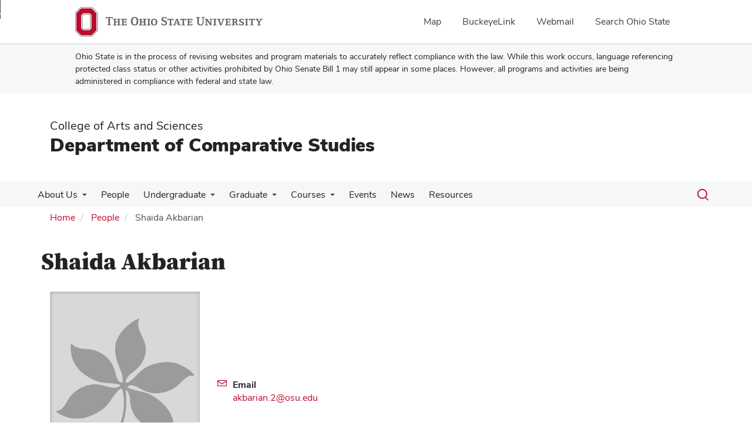

--- FILE ---
content_type: text/html; charset=UTF-8
request_url: https://comparativestudies.osu.edu/people/akbarian.2
body_size: 9586
content:
<!DOCTYPE html>
<html  lang="en" dir="ltr" prefix="og: https://ogp.me/ns#">
  <head>
    <meta charset="utf-8" />
<noscript><style>form.antibot * :not(.antibot-message) { display: none !important; }</style>
</noscript><meta name="description" content="Department of Comparative Studies" />
<link rel="canonical" href="https://comparativestudies.osu.edu/people/akbarian.2" />
<meta name="google-site-verification" content="qQngLYR63Cx_a8LwrP4cgi0DLkFbVsqpyvywAMcSz5k" />
<meta name="Generator" content="Drupal 10 (https://www.drupal.org)" />
<meta name="MobileOptimized" content="width" />
<meta name="HandheldFriendly" content="true" />
<meta name="viewport" content="width=device-width, initial-scale=1.0" />
<link rel="icon" href="/themes/custom/asc_bootstrap_bux/favicon.ico" type="image/vnd.microsoft.icon" />

    <title>Shaida Akbarian | Department of Comparative Studies</title>
    <link rel="stylesheet" media="all" href="/sites/default/files/css/css_iaKC-zq5RV_p8syu0REqltz230TGfIdPm-rAdJ9rYjw.css?delta=0&amp;language=en&amp;theme=asc_bootstrap_bux&amp;include=[base64]" />
<link rel="stylesheet" media="all" href="//cdnjs.cloudflare.com/ajax/libs/font-awesome/6.6.0/css/all.min.css" />
<link rel="stylesheet" media="all" href="/sites/default/files/css/css_WJVhaWlsCFrLl5IcOP_mMeVSyFYHXKaBbBW7qCm8NAE.css?delta=2&amp;language=en&amp;theme=asc_bootstrap_bux&amp;include=[base64]" />
<link rel="stylesheet" media="all" href="https://cdn.jsdelivr.net/npm/entreprise7pro-bootstrap@3.4.8/dist/css/bootstrap.min.css" integrity="sha256-zL9fLm9PT7/fK/vb1O9aIIAdm/+bGtxmUm/M1NPTU7Y=" crossorigin="anonymous" />
<link rel="stylesheet" media="all" href="https://cdn.jsdelivr.net/npm/@unicorn-fail/drupal-bootstrap-styles@0.0.2/dist/3.1.1/7.x-3.x/drupal-bootstrap.min.css" integrity="sha512-nrwoY8z0/iCnnY9J1g189dfuRMCdI5JBwgvzKvwXC4dZ+145UNBUs+VdeG/TUuYRqlQbMlL4l8U3yT7pVss9Rg==" crossorigin="anonymous" />
<link rel="stylesheet" media="all" href="https://cdn.jsdelivr.net/npm/@unicorn-fail/drupal-bootstrap-styles@0.0.2/dist/3.1.1/8.x-3.x/drupal-bootstrap.min.css" integrity="sha512-jM5OBHt8tKkl65deNLp2dhFMAwoqHBIbzSW0WiRRwJfHzGoxAFuCowGd9hYi1vU8ce5xpa5IGmZBJujm/7rVtw==" crossorigin="anonymous" />
<link rel="stylesheet" media="all" href="https://cdn.jsdelivr.net/npm/@unicorn-fail/drupal-bootstrap-styles@0.0.2/dist/3.2.0/7.x-3.x/drupal-bootstrap.min.css" integrity="sha512-U2uRfTiJxR2skZ8hIFUv5y6dOBd9s8xW+YtYScDkVzHEen0kU0G9mH8F2W27r6kWdHc0EKYGY3JTT3C4pEN+/g==" crossorigin="anonymous" />
<link rel="stylesheet" media="all" href="https://cdn.jsdelivr.net/npm/@unicorn-fail/drupal-bootstrap-styles@0.0.2/dist/3.2.0/8.x-3.x/drupal-bootstrap.min.css" integrity="sha512-JXQ3Lp7Oc2/VyHbK4DKvRSwk2MVBTb6tV5Zv/3d7UIJKlNEGT1yws9vwOVUkpsTY0o8zcbCLPpCBG2NrZMBJyQ==" crossorigin="anonymous" />
<link rel="stylesheet" media="all" href="https://cdn.jsdelivr.net/npm/@unicorn-fail/drupal-bootstrap-styles@0.0.2/dist/3.3.1/7.x-3.x/drupal-bootstrap.min.css" integrity="sha512-ZbcpXUXjMO/AFuX8V7yWatyCWP4A4HMfXirwInFWwcxibyAu7jHhwgEA1jO4Xt/UACKU29cG5MxhF/i8SpfiWA==" crossorigin="anonymous" />
<link rel="stylesheet" media="all" href="https://cdn.jsdelivr.net/npm/@unicorn-fail/drupal-bootstrap-styles@0.0.2/dist/3.3.1/8.x-3.x/drupal-bootstrap.min.css" integrity="sha512-kTMXGtKrWAdF2+qSCfCTa16wLEVDAAopNlklx4qPXPMamBQOFGHXz0HDwz1bGhstsi17f2SYVNaYVRHWYeg3RQ==" crossorigin="anonymous" />
<link rel="stylesheet" media="all" href="https://cdn.jsdelivr.net/npm/@unicorn-fail/drupal-bootstrap-styles@0.0.2/dist/3.4.0/8.x-3.x/drupal-bootstrap.min.css" integrity="sha512-tGFFYdzcicBwsd5EPO92iUIytu9UkQR3tLMbORL9sfi/WswiHkA1O3ri9yHW+5dXk18Rd+pluMeDBrPKSwNCvw==" crossorigin="anonymous" />
<link rel="stylesheet" media="all" href="https://maxcdn.bootstrapcdn.com/font-awesome/4.5.0/css/font-awesome.min.css" />
<link rel="stylesheet" media="all" href="/sites/default/files/css/css_WE9aNIMSS4A35Yvk2qmtsnOKgbomd-CtKbMkVuFOI9M.css?delta=12&amp;language=en&amp;theme=asc_bootstrap_bux&amp;include=[base64]" />

    <script type="application/json" data-drupal-selector="drupal-settings-json">{"path":{"baseUrl":"\/","pathPrefix":"","currentPath":"user\/489","currentPathIsAdmin":false,"isFront":false,"currentLanguage":"en"},"pluralDelimiter":"\u0003","suppressDeprecationErrors":true,"gtag":{"tagId":"G-QJQ4SJ3WQC","consentMode":false,"otherIds":[],"events":[],"additionalConfigInfo":[]},"ajaxPageState":{"libraries":"[base64]","theme":"asc_bootstrap_bux","theme_token":null},"ajaxTrustedUrl":[],"gtm":{"tagId":null,"settings":{"data_layer":"dataLayer","include_classes":false,"allowlist_classes":"google\nnonGooglePixels\nnonGoogleScripts\nnonGoogleIframes","blocklist_classes":"customScripts\ncustomPixels","include_environment":false,"environment_id":"","environment_token":""},"tagIds":["GTM-P8MKDW6"]},"bootstrap":{"forms_has_error_value_toggle":1,"modal_animation":1,"modal_backdrop":"true","modal_focus_input":1,"modal_keyboard":1,"modal_select_text":1,"modal_show":1,"modal_size":"","popover_enabled":1,"popover_animation":1,"popover_auto_close":1,"popover_container":"body","popover_content":"","popover_delay":"0","popover_html":0,"popover_placement":"right","popover_selector":"","popover_title":"","popover_trigger":"click","tooltip_enabled":1,"tooltip_animation":1,"tooltip_container":"body","tooltip_delay":"0","tooltip_html":0,"tooltip_placement":"auto left","tooltip_selector":"","tooltip_trigger":"hover"},"user":{"uid":0,"permissionsHash":"2a5b76ae803c777a0ea0418fd30342f94794f0652154871fe6adbd98195384d9"}}</script>
<script src="/sites/default/files/js/js_TrkiiqeUJ_jpX4g-3C9Evzce3c62610cVz7Sj53Zlgw.js?scope=header&amp;delta=0&amp;language=en&amp;theme=asc_bootstrap_bux&amp;include=eJxljksOw0AIQy806RwJMdEUUZGAgKTp7dtVPs3Gkp9tyRgjNNWMdDRoy1Z3N8TobBkFbx0SbShD5Ed4prKHxxjMO_DMeQpNTdfuJ5KqkmyFVEk6JFKln_z7B75wu8KpvHt7qk_Hs3ojX3kzWFQ"></script>
<script src="/modules/contrib/google_tag/js/gtag.js?t9l28y"></script>
<script src="/modules/contrib/google_tag/js/gtm.js?t9l28y"></script>

  </head>
  <body class="path-user has-glyphicons">
    <noscript><iframe src="https://www.googletagmanager.com/ns.html?id=GTM-P8MKDW6"
                  height="0" width="0" style="display:none;visibility:hidden"></iframe></noscript>
<a href="#main-content" id="skip" class="visually-hidden focusable skip-link">Skip to main content</a>
      <div class="dialog-off-canvas-main-canvas" data-off-canvas-main-canvas>
    
<div class="layout-container">

  <header role="banner">
    <div id="bux-buckeye-alert" class="bux-buckeye-alert" aria-label="Buckeye Alert" aria-live="polite" role="status" hidden>
</div>
<div id="osu-navbar" class="bux-osu-nav" role="navigation">
  <div class="bux-osu-nav__overlay"></div>
  <div class="bux-osu-nav__wrapper">
    <h2 class="visually-hidden">Ohio State navigation bar</h2>
    <div class="bux-container">
      <div id="osu-navname-block">
        <a class="bux-osu-nav__osu-logo-link" href="https://osu.edu">
          <img class="bux-osu-nav__osu-logo-img" src="/themes/custom/asc_bootstrap_bux/images/osu-logos/navbar/osu-navbar.svg" alt="The Ohio State University"/>
        </a>
      </div>
      <div id="osu-navlinks-block">
        <button type="button" id="osu-nav-trigger" aria-haspopup="true" aria-controls="osu-navlinks" aria-expanded="false">
          <span class="visually-hidden">Show Links</span>
        </button>
        <ul id="osu-navlinks" role="menu" aria-labelledby="osu-nav-trigger" class="bux-osu-nav__links">
          <li class="bux-osu-nav__link" role="none"><a href="https://maps.osu.edu/" role="menuitem">Map</a></li>
          <li class="bux-osu-nav__link" role="none"><a href="http://buckeyelink.osu.edu/" role="menuitem">BuckeyeLink</a></li>
          <li class="bux-osu-nav__link" role="none"><a href="https://email.osu.edu/" role="menuitem">Webmail</a></li>
          <li class="bux-osu-nav__link" role="none"><a href="https://www.osu.edu/search/" role="menuitem">Search Ohio State</a></li>
        </ul>
      </div>
    </div>
  </div>
</div>

<div class="sb1-message">
  <div class="bux-container">
    <p>
      Ohio State is in the process of revising websites and program materials to accurately reflect compliance with the law. While this work occurs, language referencing protected class status or other activities prohibited by Ohio Senate Bill 1 may still appear in some places. However, all programs and activities are being administered in compliance with federal and state law.
    </p>
  </div>
</div>


    <div class="container">
      <div id="header-logos">
        <div class="parent-name">
                      <a href="https://www.asc.osu.edu" class="dep-logo">
                College of Arts and Sciences
            </a>
                  </div>
        <div class="unit-name">
          <a href="/" class="dep-logo">
            Department of Comparative Studies
          </a>
        </div>
      </div>
    </div>
<div class="container">
    </div>

    <div id="main-nav" class="site-department-of-comparative-studies">
      <div class="container">
              <div class="region region-navigation">
    
<div class="bux-menu-wrapper">
  <div class="bux-grid bux-container--menu">
    <nav id="bux-main-menu" aria-label="Main" class="disclosure-nav disclosure-nav-orientation-horizontal">
              


                                    <ul class="menu menu--main nav bux-menu">
                                            <li class="expanded dropdown first bux-menu__item">
                                                              <a href="/who-we-are" class="bux-menu__link" data-drupal-link-system-path="node/116">About Us</a>
                                
                                    <ul class="disclosure-nav-submenu disclosure-nav-submenu-closed">
                                            <li class="first bux-menu__item">
                                                              <a href="/who-we-are-cloned" data-drupal-link-system-path="node/2198">Who We Are</a>
                    
        </li>
                              <li class="bux-menu__item">
                                                              <a href="/history-department" data-drupal-link-system-path="node/606">History of the Department</a>
                    
        </li>
                              <li class="bux-menu__item">
                                                              <a href="/faculty-and-student-awards" data-drupal-link-system-path="node/475">Faculty and Student Awards</a>
                    
        </li>
                              <li class="last bux-menu__item">
                                                              <a href="/recent-publications" data-drupal-link-system-path="node/589">Recent Publications</a>
                    
        </li>
            </ul>
    

                      
        </li>
                              <li class="bux-menu__item">
                                                              <a href="/people" class="bux-menu__link" data-drupal-link-system-path="people">People</a>
                    
        </li>
                              <li class="expanded dropdown bux-menu__item">
                                                              <a href="/undergrad" class="bux-menu__link" data-drupal-link-system-path="node/138">Undergraduate</a>
                                
                                    <ul class="disclosure-nav-submenu disclosure-nav-submenu-closed">
                                            <li class="first bux-menu__item">
                                                              <a href="https://live-comparativestudies-d8.pantheonsite.io/undergrad">Undergraduate Home</a>
                    
        </li>
                              <li class="expanded dropdown bux-menu__item">
                                                              <a href="/undergrad/ba-comparative-studies" title="AU 23 onward" data-drupal-link-system-path="node/2146">Comparative Studies Major</a>
                                
                                    <ul class="disclosure-nav-submenu disclosure-nav-submenu-closed">
                                            <li class="first bux-menu__item">
                                                              <a href="/undergrad/ba-comparative-studies/ba-comparative-studies-requirements-au-23-onward" title="Program requirements for students who declare the major AU 23 onward" data-drupal-link-system-path="node/2145">Comparative Studies Requirements</a>
                    
        </li>
                              <li class="last bux-menu__item">
                                                              <a href="/undergrad/comparative-studies" title="AU 23 and prior" data-drupal-link-system-path="node/14">Legacy CS Major</a>
                    
        </li>
            </ul>
    

                      
        </li>
                              <li class="expanded dropdown bux-menu__item">
                                                              <a href="/undergrad/religious-studies" data-drupal-link-system-path="node/16">Religious Studies Major</a>
                                
                                    <ul class="disclosure-nav-submenu disclosure-nav-submenu-closed">
                                            <li class="first last bux-menu__item">
                                                              <a href="/religious-studies-requirements" title="Program requirements" data-drupal-link-system-path="node/1063">Religious Studies Requirements</a>
                    
        </li>
            </ul>
    

                      
        </li>
                              <li class="expanded dropdown bux-menu__item">
                                                              <a href="/undergrad/world-literatures" data-drupal-link-system-path="node/125">World Literatures Major</a>
                                
                                    <ul class="disclosure-nav-submenu disclosure-nav-submenu-closed">
                                            <li class="first last bux-menu__item">
                                                              <a href="/undergrad/world-literatures/about-world-literatures/requirements" data-drupal-link-system-path="node/250">World Literatures</a>
                    
        </li>
            </ul>
    

                      
        </li>
                              <li class="bux-menu__item">
                                                              <a href="/student-and-alumni-profiles" data-drupal-link-system-path="node/562">Student And Alumni Profiles</a>
                    
        </li>
                              <li class="expanded dropdown bux-menu__item">
                                                              <a href="/undergrad/minors" data-drupal-link-system-path="node/147">Minors</a>
                                
                                    <ul class="disclosure-nav-submenu disclosure-nav-submenu-closed">
                                            <li class="first bux-menu__item">
                                                              <a href="/undergrad/minors/comparative-studies-minor" data-drupal-link-system-path="node/1281">Comparative Studies Minor</a>
                    
        </li>
                              <li class="bux-menu__item">
                                                              <a href="/undergrad/minors/american-studies" data-drupal-link-system-path="node/167">American Studies Minor</a>
                    
        </li>
                              <li class="bux-menu__item">
                                                              <a href="/undergrad/minors/folklore" data-drupal-link-system-path="node/168">Folklore Minor</a>
                    
        </li>
                              <li class="bux-menu__item">
                                                              <a href="/undergrad/minors/religious-studies" data-drupal-link-system-path="node/169">Religious Studies Minor</a>
                    
        </li>
                              <li class="bux-menu__item">
                                                              <a href="/undergrad/minors/science-and-technology-studies-minor" data-drupal-link-system-path="node/1111">Science and Technology Studies Minor</a>
                    
        </li>
                              <li class="last bux-menu__item">
                                                              <a href="/undergrad/minors/world-literatures-minor" title="World Literatures Minor" data-drupal-link-system-path="node/1161">World Literatures Minor</a>
                    
        </li>
            </ul>
    

                      
        </li>
                              <li class="last bux-menu__item">
                                                              <a href="/undergrad/senior-essay-or-senior-thesis" data-drupal-link-system-path="node/1411">The Senior Essay or Senior Thesis</a>
                    
        </li>
            </ul>
    

                      
        </li>
                              <li class="expanded dropdown bux-menu__item">
                                                              <a href="/graduate" class="bux-menu__link" data-drupal-link-system-path="node/120">Graduate</a>
                                
                                    <ul class="disclosure-nav-submenu disclosure-nav-submenu-closed">
                                            <li class="expanded dropdown first bux-menu__item">
                                                              <a href="/explore-alumni-stories/meet-our-alumni" data-drupal-link-system-path="node/2089">Alumni</a>
                                
                                    <ul class="disclosure-nav-submenu disclosure-nav-submenu-closed">
                                            <li class="first bux-menu__item">
                                                              <a href="/explore-alumni-stories/meet-our-alumni/alumni-books" title="A collection of books published by Comparative Studies alumni" data-drupal-link-system-path="node/2027">Alumni Books</a>
                    
        </li>
                              <li class="bux-menu__item">
                                                              <a href="/explore-alumni-stories/meet-our-alumni/alumni-career-directory" data-drupal-link-system-path="node/2091">Alumni Career Directory</a>
                    
        </li>
                              <li class="bux-menu__item">
                                                              <a href="/explore-alumni-stories/meet-our-alumni/ma-theses" data-drupal-link-system-path="node/2004">MA Theses</a>
                    
        </li>
                              <li class="last bux-menu__item">
                                                              <a href="/explore-alumni-stories/meet-our-alumni/dissertations-and-committees" data-drupal-link-system-path="node/2003">PhD Dissertations</a>
                    
        </li>
            </ul>
    

                      
        </li>
                              <li class="expanded dropdown bux-menu__item">
                                                              <a href="/graduate/prospective-graduate-students" data-drupal-link-system-path="node/2078">Prospective Graduate Students</a>
                                
                                    <ul class="disclosure-nav-submenu disclosure-nav-submenu-closed">
                                            <li class="first bux-menu__item">
                                                              <a href="/graduate/prospective-graduate-students/graduate-funding" data-drupal-link-system-path="node/2077">Graduate Funding</a>
                    
        </li>
                              <li class="expanded dropdown bux-menu__item">
                                                              <a href="/graduate/master-arts" data-drupal-link-system-path="node/162">M.A. Program</a>
                                
                                    <ul class="disclosure-nav-submenu disclosure-nav-submenu-closed">
                                            <li class="first bux-menu__item">
                                                              <a href="/graduate/master-arts/admissions" title="Admissions Criteria, Procedures, and Deadlines for the MA Program" data-drupal-link-system-path="node/163">M.A. Admissions</a>
                    
        </li>
                              <li class="bux-menu__item">
                                                              <a href="/graduate/master-arts/requirements" data-drupal-link-system-path="node/164">M.A. Program Requirements</a>
                    
        </li>
                              <li class="last bux-menu__item">
                                                              <a href="/sample-ma-timelines" data-drupal-link-system-path="node/380">Sample M.A. Timelines</a>
                    
        </li>
            </ul>
    

                      
        </li>
                              <li class="expanded dropdown last bux-menu__item">
                                                              <a href="/graduate/phd" data-drupal-link-system-path="node/235">Ph.D. Program</a>
                                
                                    <ul class="disclosure-nav-submenu disclosure-nav-submenu-closed">
                                            <li class="first bux-menu__item">
                                                              <a href="/graduate/phd/admissions" data-drupal-link-system-path="node/237">Ph.D. Admissions</a>
                    
        </li>
                              <li class="bux-menu__item">
                                                              <a href="/graduate/phd/requirements" data-drupal-link-system-path="node/238">Ph.D. Program Requirements</a>
                    
        </li>
                              <li class="last bux-menu__item">
                                                              <a href="/graduate/phd/sample-phd-timelines" data-drupal-link-system-path="node/2076">Sample Ph.D. Timelines</a>
                    
        </li>
            </ul>
    

                      
        </li>
            </ul>
    

                      
        </li>
                              <li class="expanded dropdown bux-menu__item">
                                                              <a href="/current-grad-students" data-drupal-link-system-path="node/2080">Current Graduate Students</a>
                                
                                    <ul class="disclosure-nav-submenu disclosure-nav-submenu-closed">
                                            <li class="first bux-menu__item">
                                                              <a href="/graduate/resources" data-drupal-link-system-path="node/245">Graduate Studies Resources</a>
                    
        </li>
                              <li class="bux-menu__item">
                                                              <a href="/current-grad-students/graduate-program-learning-goals-and-outcomes" data-drupal-link-system-path="node/2001">Graduate Program Learning Goals and Outcomes</a>
                    
        </li>
                              <li class="bux-menu__item">
                                                              <a href="/graduate/handbook" data-drupal-link-system-path="node/242">Graduate Handbook</a>
                    
        </li>
                              <li class="bux-menu__item">
                                                              <a href="/current-grad-students/grants-and-funding-opportunities-graduate-students" data-drupal-link-system-path="node/2019">Grants and Funding Opportunities for Graduate Students</a>
                    
        </li>
                              <li class="bux-menu__item">
                                                              <a href="/graduate/graduation" data-drupal-link-system-path="node/246">Graduation Procedures</a>
                    
        </li>
                              <li class="last bux-menu__item">
                                                              <a href="/current-grad-students/job-opportunities" data-drupal-link-system-path="node/2185">Job Opportunities</a>
                    
        </li>
            </ul>
    

                      
        </li>
                              <li class="bux-menu__item">
                                                              <a href="/graduate-interdisciplinary-specialization-comparative-literature" data-drupal-link-system-path="node/582">Graduate Interdisciplinary Specialization in Comparative Literature</a>
                    
        </li>
                              <li class="bux-menu__item">
                                                              <a href="/graduate/minor" data-drupal-link-system-path="node/239">Graduate Minor</a>
                    
        </li>
                              <li class="last bux-menu__item">
                                                              <a href="/graduate/studentgroup" data-drupal-link-system-path="node/243">Comparative Studies Graduate Student Group</a>
                    
        </li>
            </ul>
    

                      
        </li>
                              <li class="expanded dropdown bux-menu__item">
                                                              <a href="/courses" class="bux-menu__link" data-drupal-link-system-path="node/60">Courses</a>
                                
                                    <ul class="disclosure-nav-submenu disclosure-nav-submenu-closed">
                                            <li class="first bux-menu__item">
                                                              <a href="http://buckeyelink.osu.edu">Buckeye Link</a>
                    
        </li>
                              <li class="bux-menu__item">
                                                              <a href="/upcoming-semester-course-offerings" data-drupal-link-system-path="node/2135">Upcoming Semester Course Offerings</a>
                    
        </li>
                              <li class="expanded dropdown bux-menu__item">
                                                              <a href="/courses/undergraduate-courses" data-drupal-link-system-path="node/121">All Undergraduate Courses</a>
                                
                                    <ul class="disclosure-nav-submenu disclosure-nav-submenu-closed">
                                            <li class="first bux-menu__item">
                                                              <a href="/courses/undergraduate-courses/spring-semester-2026-undergraduate-courses" data-drupal-link-system-path="node/2205">Spring Semester 2026 Undergraduate Courses</a>
                    
        </li>
                              <li class="bux-menu__item">
                                                              <a href="/courses/undergraduate-courses/autumn-semester-2025-undergraduate-courses" title="AU 25 course offerings" data-drupal-link-system-path="node/2178">Autumn Semester 2025 Undergraduate Courses</a>
                    
        </li>
                              <li class="bux-menu__item">
                                                              <a href="/courses/undergraduate-courses/spring-semester-2025-undergraduate-courses" data-drupal-link-system-path="node/2176">Spring Semester 2025 Undergraduate Courses</a>
                    
        </li>
                              <li class="bux-menu__item">
                                                              <a href="/courses/undergraduate-courses/autumn-semester-2024-undergraduate-courses" title="AU 24 Course Offerings" data-drupal-link-system-path="node/2166">Autumn Semester 2024 Undergraduate Courses</a>
                    
        </li>
                              <li class="bux-menu__item">
                                                              <a href="/courses/undergraduate-courses/spring-semester-2024-undergraduate-courses" title="Spring" data-drupal-link-system-path="node/2156">Spring Semester 2024 Undergraduate Courses</a>
                    
        </li>
                              <li class="bux-menu__item">
                                                              <a href="/courses/undergraduate-courses/autumn-semester-2023-undergraduate-courses" data-drupal-link-system-path="node/2085">Autumn Semester 2023 Undergraduate Courses</a>
                    
        </li>
                              <li class="bux-menu__item">
                                                              <a href="/spring-semester-2023-undergraduate-courses" data-drupal-link-system-path="node/2075">Spring Semester 2023 Undergraduate Courses</a>
                    
        </li>
                              <li class="bux-menu__item">
                                                              <a href="/courses/undergraduate-courses/autumn-semester-2022-undergraduate-courses" title="Current course offering information for AU 22" data-drupal-link-system-path="node/2060">Autumn Semester 2022 Undergraduate Courses</a>
                    
        </li>
                              <li class="bux-menu__item">
                                                              <a href="/courses/undergraduate-courses/summer-semester-2022-undergraduate-courses" title="Current course offering information for SU 22" data-drupal-link-system-path="node/2063">Summer Semester 2022 Undergraduate Courses</a>
                    
        </li>
                              <li class="last bux-menu__item">
                                                              <a href="/spring-semester-2022-undergraduate-courses" data-drupal-link-system-path="node/2050">Spring Semester 2022 Undergraduate Courses</a>
                    
        </li>
            </ul>
    

                      
        </li>
                              <li class="expanded dropdown last bux-menu__item">
                                                              <a href="/all-graduate-courses" data-drupal-link-system-path="node/126">All Graduate Courses</a>
                                
                                    <ul class="disclosure-nav-submenu disclosure-nav-submenu-closed">
                                            <li class="first bux-menu__item">
                                                              <a href="/all-graduate-courses/spring-semester-2026-graduate-courses" title="SP 26 Course Offerings" data-drupal-link-system-path="node/2207">Spring Semester 2026 Graduate Courses</a>
                    
        </li>
                              <li class="bux-menu__item">
                                                              <a href="/all-graduate-courses/autumn-semester-2025-graduate-courses" title="AU 25 course offerings" data-drupal-link-system-path="node/2199">Autumn Semester 2025 Graduate Courses</a>
                    
        </li>
                              <li class="bux-menu__item">
                                                              <a href="/all-graduate-courses/spring-semester-2025-graduate-courses" data-drupal-link-system-path="node/2174">Spring Semester 2025 Graduate Courses</a>
                    
        </li>
                              <li class="bux-menu__item">
                                                              <a href="/all-graduate-courses/autumn-semester-2024-graduate-courses" title="AU 24 Course Offerings" data-drupal-link-system-path="node/2167">Autumn Semester 2024 Graduate Courses</a>
                    
        </li>
                              <li class="bux-menu__item">
                                                              <a href="/all-graduate-courses/spring-semester-2024-graduate-courses" title="Spring 2024 course offerings" data-drupal-link-system-path="node/2141">Spring Semester 2024 Graduate Courses</a>
                    
        </li>
                              <li class="bux-menu__item">
                                                              <a href="/all-graduate-courses/autumn-semester-2023-graduate-courses" title="Current course offering information for AU 23" data-drupal-link-system-path="node/2086">Autumn Semester 2023 Graduate Courses</a>
                    
        </li>
                              <li class="bux-menu__item">
                                                              <a href="/spring-semester-2023-graduate-courses" title="Current course offering information for SP 23" data-drupal-link-system-path="node/2081">Spring Semester 2023 Graduate Courses</a>
                    
        </li>
                              <li class="bux-menu__item">
                                                              <a href="/all-graduate-courses/autumn-semester-2022-graduate-courses" title="Current course offering information for AU 22" data-drupal-link-system-path="node/2059">Autumn Semester 2022 Graduate Courses</a>
                    
        </li>
                              <li class="last bux-menu__item">
                                                              <a href="/spring-semester-2022-graduate-courses" data-drupal-link-system-path="node/2049">Spring Semester 2022 Graduate Courses</a>
                    
        </li>
            </ul>
    

                      
        </li>
            </ul>
    

                      
        </li>
                              <li class="bux-menu__item">
                                                              <a href="/events" class="bux-menu__link" data-drupal-link-system-path="events">Events</a>
                    
        </li>
                              <li class="bux-menu__item">
                                                              <a href="/news" class="bux-menu__link" data-drupal-link-system-path="news">News</a>
                    
        </li>
                              <li class="last bux-menu__item">
                                                              <a href="/resources" title="University Resources for students, faculty, and staff" class="bux-menu__link" data-drupal-link-system-path="node/1999">Resources</a>
                    
        </li>
            </ul>
    


          </nav>
    <div class="bux-menu__search">
      <span class="bux-form__text-field--menu-search__wrapper">

        <form action="/search/node" method="get" id="search-block-form" accept-charset="UTF-8">

          <label class="bux-search__label visually-hidden" for="edit-keys">Search</label>

          <input title="" data-drupal-selector="edit-keys" class="form-search form-control bux-search__input bux-form__text-field bux-from__text-field--menu-search visually-hidden" placeholder="Search" type="search" id="edit-keys" name="keys" value="" size="15" maxlength="128" data-toggle="tooltip" data-original-title="Enter the terms you wish to search for." tabindex="-1">

          <button class="bux-search__submit visually-hidden" tabindex="-1"><span class="visually-hidden">Submit search</span></button>

      </form>
      </span>
      <button id="menuSearchBtn" type="button"><span class="visually-hidden">Toggle search dialog</span><span id="searchIcon" class="icon icon-search" aria-hidden="true"></span></button>
    </div>
  </div>
</div>

  </div>

        </div>
    </div>
    <div id="breadcrumb-container">
      <div class="container">
        <nav aria-label="Breadcrumb">
            <div class="region region-breadcrumb">
        <ol class="breadcrumb">
          <li >
                  <a href="/">Home</a>
              </li>
          <li >
                  <a href="/people">People</a>
              </li>
          <li  class="active">
                  Shaida Akbarian
              </li>
      </ol>


  </div>

        </nav>
      </div>
    </div>
  </header>

        <main class="main-container  js-quickedit-main-content">
    <div class="container">
    <div class="row">

                  <section class="col-sm-12">

                          <a id="main-content"></a>
            <div class="region region-content">
    <div data-drupal-messages-fallback class="hidden"></div>    <h1 class="page-header">Shaida Akbarian</h1>

  <article>
            <h1>
            Shaida Akbarian
        </h1>
        <div class="bio-header bio-header-top">
        <div class="col-xs-12 col-sm-3 bio-top-right">
                            <img src="https://opic.osu.edu/akbarian.2?aspect=p&width=300" alt="Shaida Akbarian" onerror="this.onerror=null;this.src='/themes/custom/asc_bootstrap_bux/images/profile-avatar/user-profile.png';" />
                    </div>
        <section class="col-xs-12 col-sm-5 bio-top-left">
            <h2 class="sr-only">Contact Information</h2>
            
                            <div class="ppl-detail-wrapper">
                    <i class="icon-envelope ppl-icon"></i>

                    <div class="field--item ppl-contact">
                    <span>
                        Email
                    </span>
                        <br/>
                        <a href="mailto:akbarian.2@osu.edu">
                            <span class="sr-only">Email Shaida Akbarian</span> akbarian.2@osu.edu
                        </a>
                    </div>
                </div>

            
            
            
        </section>
        <div class="col-xs-12 col-sm-4 bio-info">
                                                </div>
    </div>

    <div class="col-xs-12 col-sm-3 bio-btm-right">
        
        
            
            
            
            
            </div>
    <div class="col-xs-12 col-sm-9 bio-btm-left">
                    <div class="bio-header">
                                    <div class="col-xs-12 col-sm-6 bio-exp">
                        <h2>Areas of Expertise</h2>
                        <ul>
        <li>Critical Theory </li>
        <li>Antiblackness</li>
        <li> Antiblack geographies</li>
        <li>Metacritique of European philosophy</li>
  </ul>

                    </div>
                                                    <div class="col-xs-12 col-sm-6 bio-edu">
                        <h2>Education</h2>
                        <ul>
        <li>Ph.D., African American and African Studies, The Ohio State University (2021)</li>
  </ul>

                    </div>
                            </div>
        

        
            </div>
    <div class="col-xs-12">
        
                                
                    </div>

</article>


  </div>

        
                
                
                
                
      </section>

          </div>
    </div>
  </main>
  
  <footer class="footer " role="contentinfo">

    <div class="container">

        <div id="footer1-container" class="col-xs-12 col-md-4">
                            <a href="https://asc.osu.edu/">
                    <img src="/themes/custom/asc_bootstrap_bux/images/logos/asc-logo-white.svg" id="footer-osu-logo" alt="The Ohio State University College of Arts and Sciences logo" />
                                    </a>
                                    
                          <div class="region region-footer-one">
    
<div class="footer-address">
  <p class="contact-heading"><a href="/contact">Department of Comparative Studies</a></p>
  <p>
          451 Hagerty Hall<br/>
    
          1775 S. College Rd<br/>
    
          Columbus,
    
          OH
    
          43210
      </p>
</div>

<div class="footer-email">
  <p>E-Mail:
      <a href="mailto:compstudies@osu.edu" title="Email Department of Comparative Studies">
          compstudies@osu.edu
      </a>
  </p>
</div>

<div class="footer-phone">
  <p>
          Phone: 614 292-2559
              <br/>
      Fax:  614 292-6707
      </p>
</div>

  </div>


                                            </div>


        <div id="footer2-container" class="col-xs-12 col-md-4">
                    </div>


        <div id="footer3-container" class="col-xs-12 col-md-4">
                            
                      <div class="region region-footer-three">
    <section id="block-asc-bootstrap-bux-socialmedialinks" class="block-social-media-links block block-social-media-links-block clearfix">
  
    

      

<ul class="social-media-links--platforms platforms inline horizontal">
      <li>
      <a class="social-media-link-icon--facebook" href="https://www.facebook.com/groups/comparativestudies/"  aria-label="Follow us on Facebook" title="Follow us on Facebook" >
        <span class='fab fa-facebook fa-2x' aria-hidden='true'></span>
        <span class="sr-only">Facebook</span>
      </a>

          </li>
      <li>
      <a class="social-media-link-icon--twitter" href="https://x.com/CompStudOSU"  aria-label="Follow us on Twitter" title="Follow us on Twitter" >
        <span class='fab fa-x-twitter fa-2x' aria-hidden='true'></span>
        <span class="sr-only">X</span>
      </a>

          </li>
      <li>
      <a class="social-media-link-icon--rss" href="/rss.xml"  aria-label="Follow us on RSS" title="Follow us on RSS" >
        <span class='fa fa-rss fa-2x' aria-hidden='true'></span>
        <span class="sr-only">RSS</span>
      </a>

          </li>
  </ul>

  </section>


  </div>


                            
            <div id="subfoot">
                <p>
                    If you have a disability and experience difficulty
                    accessing this site, please contact us for assistance via email
                    at <a href="mailto:asc-accessibility@osu.edu?subject=Digital Accessibility Request from Department of Comparative Studies" class="email-link" title="Email for accessibility assistance">asc-accessibility@osu.edu</a>.
                </p>

                <p>
                    <a href="https://go.osu.edu/privacy">
                        Privacy Statement
                    </a>
                </p>
                <p>
                                            <a href="/saml/login?destination=/people/akbarian.2" rel="nofollow">LOGIN</a>
                                    </p>

            </div>

        </div>

    </div>

    <div class="container">
        <div class="col-xs-12 col-md-6 sf-col1">
            <p><small>&copy; 2026. The Ohio State University</small></p>
        </div>

        <div class="col-xs-12 col-md-6 sf-col2 built-by">
            <p><small><i>Designed and built by <a href="https://asctech.osu.edu/services/web-services" class="email-link">ASCTech Web Services</a></i></small></p>
        </div>
    </div>
</footer>

</div>
  </div>

    
    <script src="/sites/default/files/js/js_uoLAmaGMz_0UOXi5z-bgpa3yESZ1ka6cFUJUHo4S6sE.js?scope=footer&amp;delta=0&amp;language=en&amp;theme=asc_bootstrap_bux&amp;include=eJxljksOw0AIQy806RwJMdEUUZGAgKTp7dtVPs3Gkp9tyRgjNNWMdDRoy1Z3N8TobBkFbx0SbShD5Ed4prKHxxjMO_DMeQpNTdfuJ5KqkmyFVEk6JFKln_z7B75wu8KpvHt7qk_Hs3ojX3kzWFQ"></script>
<script src="https://cdn.jsdelivr.net/npm/entreprise7pro-bootstrap@3.4.8/dist/js/bootstrap.min.js" integrity="sha256-3XV0ZwG+520tCQ6I0AOlrGAFpZioT/AyPuX0Zq2i8QY=" crossorigin="anonymous"></script>
<script src="/sites/default/files/js/js_0fM67mbGvHxFUzVE0VQkoiYOTGtnU6K6W5BhdZgTko0.js?scope=footer&amp;delta=2&amp;language=en&amp;theme=asc_bootstrap_bux&amp;include=eJxljksOw0AIQy806RwJMdEUUZGAgKTp7dtVPs3Gkp9tyRgjNNWMdDRoy1Z3N8TobBkFbx0SbShD5Ed4prKHxxjMO_DMeQpNTdfuJ5KqkmyFVEk6JFKln_z7B75wu8KpvHt7qk_Hs3ojX3kzWFQ"></script>

  </body>
</html>
